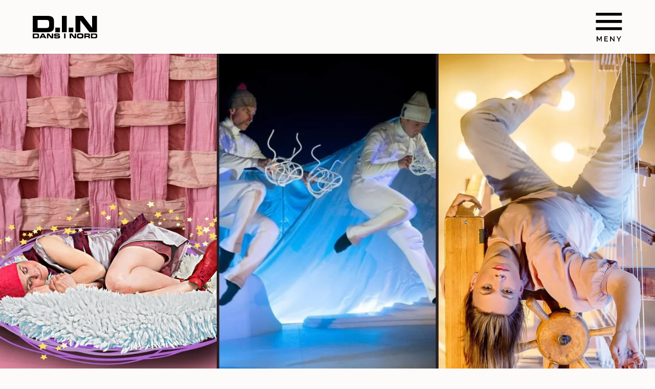

--- FILE ---
content_type: text/html; charset=UTF-8
request_url: https://dansinord.se/barnlordag-hosten-2023/
body_size: 11871
content:
<!doctype html>
<html lang="sv">

<head>

    
    <script type="module" nonce="IjSft5OhhWSzQdrpSaZcmMhjNaY=" crossorigin src="/wp-content/themes/dansinord/build/assets/app.0b21ae81.js"></script><link rel="modulepreload" nonce="IjSft5OhhWSzQdrpSaZcmMhjNaY="  href="/wp-content/themes/dansinord/build/assets/vendor.dd138c47.js"><link rel="stylesheet" nonce="IjSft5OhhWSzQdrpSaZcmMhjNaY="  href="/wp-content/themes/dansinord/build/assets/app.aa2ea117.css">
    <meta charset="UTF-8">
    <title>Barnlördag - Hösten 2023 - Dans i Nord</title>

    <link href="//www.google-analytics.com" rel="dns-prefetch">
    <link crossorigin="anonymous" nonce="IjSft5OhhWSzQdrpSaZcmMhjNaY=" rel="preconnect" href="https://fonts.gstatic.com">
    <link crossorigin="anonymous" nonce="IjSft5OhhWSzQdrpSaZcmMhjNaY=" href="https://fonts.googleapis.com/css2?family=Raleway:ital,wght@0,400;0,500;0,600;0,700;1,400;1,600&display=swap" rel="stylesheet">


    
    <meta http-equiv="X-UA-Compatible" content="IE=edge,chrome=1">
    <meta name="viewport" content="width=device-width, initial-scale=1.0">
    

    <script nonce="IjSft5OhhWSzQdrpSaZcmMhjNaY=">
        var ajaxUrl = 'https://dansinord.se/wp/wp-admin/admin-ajax.php';
    </script>

    <meta name='robots' content='index, follow, max-image-preview:large, max-snippet:-1, max-video-preview:-1' />

	<!-- This site is optimized with the Yoast SEO plugin v26.7 - https://yoast.com/wordpress/plugins/seo/ -->
	<link rel="canonical" href="https://dansinord.se/barnlordag-hosten-2023/" />
	<meta property="og:locale" content="sv_SE" />
	<meta property="og:type" content="article" />
	<meta property="og:title" content="Barnlördag - Hösten 2023 - Dans i Nord" />
	<meta property="og:url" content="https://dansinord.se/barnlordag-hosten-2023/" />
	<meta property="og:site_name" content="Dans i Nord" />
	<meta property="article:modified_time" content="2024-02-26T09:23:35+00:00" />
	<meta name="twitter:card" content="summary_large_image" />
	<script type="application/ld+json" class="yoast-schema-graph">{"@context":"https://schema.org","@graph":[{"@type":"WebPage","@id":"https://dansinord.se/barnlordag-hosten-2023/","url":"https://dansinord.se/barnlordag-hosten-2023/","name":"Barnlördag - Hösten 2023 - Dans i Nord","isPartOf":{"@id":"https://dansinord.se/#website"},"datePublished":"2023-04-26T11:17:39+00:00","dateModified":"2024-02-26T09:23:35+00:00","breadcrumb":{"@id":"https://dansinord.se/barnlordag-hosten-2023/#breadcrumb"},"inLanguage":"sv-SE","potentialAction":[{"@type":"ReadAction","target":["https://dansinord.se/barnlordag-hosten-2023/"]}]},{"@type":"BreadcrumbList","@id":"https://dansinord.se/barnlordag-hosten-2023/#breadcrumb","itemListElement":[{"@type":"ListItem","position":1,"name":"Home","item":"https://dansinord.se/"},{"@type":"ListItem","position":2,"name":"Barnlördag &#8211; Hösten 2023"}]},{"@type":"WebSite","@id":"https://dansinord.se/#website","url":"https://dansinord.se/","name":"Dans i Nord","description":"Sveriges nordligaste institution för professionell danskonst","potentialAction":[{"@type":"SearchAction","target":{"@type":"EntryPoint","urlTemplate":"https://dansinord.se/?s={search_term_string}"},"query-input":{"@type":"PropertyValueSpecification","valueRequired":true,"valueName":"search_term_string"}}],"inLanguage":"sv-SE"}]}</script>
	<!-- / Yoast SEO plugin. -->


<link rel='stylesheet' id='wp-block-library-css' href='https://dansinord.se/wp/wp-includes/css/dist/block-library/style.min.css?ver=6.8.3' type='text/css' media='all' />
<style id='classic-theme-styles-inline-css' type='text/css'>
/*! This file is auto-generated */
.wp-block-button__link{color:#fff;background-color:#32373c;border-radius:9999px;box-shadow:none;text-decoration:none;padding:calc(.667em + 2px) calc(1.333em + 2px);font-size:1.125em}.wp-block-file__button{background:#32373c;color:#fff;text-decoration:none}
</style>
<style id='global-styles-inline-css' type='text/css'>
:root{--wp--preset--aspect-ratio--square: 1;--wp--preset--aspect-ratio--4-3: 4/3;--wp--preset--aspect-ratio--3-4: 3/4;--wp--preset--aspect-ratio--3-2: 3/2;--wp--preset--aspect-ratio--2-3: 2/3;--wp--preset--aspect-ratio--16-9: 16/9;--wp--preset--aspect-ratio--9-16: 9/16;--wp--preset--color--black: #000000;--wp--preset--color--cyan-bluish-gray: #abb8c3;--wp--preset--color--white: #ffffff;--wp--preset--color--pale-pink: #f78da7;--wp--preset--color--vivid-red: #cf2e2e;--wp--preset--color--luminous-vivid-orange: #ff6900;--wp--preset--color--luminous-vivid-amber: #fcb900;--wp--preset--color--light-green-cyan: #7bdcb5;--wp--preset--color--vivid-green-cyan: #00d084;--wp--preset--color--pale-cyan-blue: #8ed1fc;--wp--preset--color--vivid-cyan-blue: #0693e3;--wp--preset--color--vivid-purple: #9b51e0;--wp--preset--gradient--vivid-cyan-blue-to-vivid-purple: linear-gradient(135deg,rgba(6,147,227,1) 0%,rgb(155,81,224) 100%);--wp--preset--gradient--light-green-cyan-to-vivid-green-cyan: linear-gradient(135deg,rgb(122,220,180) 0%,rgb(0,208,130) 100%);--wp--preset--gradient--luminous-vivid-amber-to-luminous-vivid-orange: linear-gradient(135deg,rgba(252,185,0,1) 0%,rgba(255,105,0,1) 100%);--wp--preset--gradient--luminous-vivid-orange-to-vivid-red: linear-gradient(135deg,rgba(255,105,0,1) 0%,rgb(207,46,46) 100%);--wp--preset--gradient--very-light-gray-to-cyan-bluish-gray: linear-gradient(135deg,rgb(238,238,238) 0%,rgb(169,184,195) 100%);--wp--preset--gradient--cool-to-warm-spectrum: linear-gradient(135deg,rgb(74,234,220) 0%,rgb(151,120,209) 20%,rgb(207,42,186) 40%,rgb(238,44,130) 60%,rgb(251,105,98) 80%,rgb(254,248,76) 100%);--wp--preset--gradient--blush-light-purple: linear-gradient(135deg,rgb(255,206,236) 0%,rgb(152,150,240) 100%);--wp--preset--gradient--blush-bordeaux: linear-gradient(135deg,rgb(254,205,165) 0%,rgb(254,45,45) 50%,rgb(107,0,62) 100%);--wp--preset--gradient--luminous-dusk: linear-gradient(135deg,rgb(255,203,112) 0%,rgb(199,81,192) 50%,rgb(65,88,208) 100%);--wp--preset--gradient--pale-ocean: linear-gradient(135deg,rgb(255,245,203) 0%,rgb(182,227,212) 50%,rgb(51,167,181) 100%);--wp--preset--gradient--electric-grass: linear-gradient(135deg,rgb(202,248,128) 0%,rgb(113,206,126) 100%);--wp--preset--gradient--midnight: linear-gradient(135deg,rgb(2,3,129) 0%,rgb(40,116,252) 100%);--wp--preset--font-size--small: 13px;--wp--preset--font-size--medium: 20px;--wp--preset--font-size--large: 36px;--wp--preset--font-size--x-large: 42px;--wp--preset--spacing--20: 0.44rem;--wp--preset--spacing--30: 0.67rem;--wp--preset--spacing--40: 1rem;--wp--preset--spacing--50: 1.5rem;--wp--preset--spacing--60: 2.25rem;--wp--preset--spacing--70: 3.38rem;--wp--preset--spacing--80: 5.06rem;--wp--preset--shadow--natural: 6px 6px 9px rgba(0, 0, 0, 0.2);--wp--preset--shadow--deep: 12px 12px 50px rgba(0, 0, 0, 0.4);--wp--preset--shadow--sharp: 6px 6px 0px rgba(0, 0, 0, 0.2);--wp--preset--shadow--outlined: 6px 6px 0px -3px rgba(255, 255, 255, 1), 6px 6px rgba(0, 0, 0, 1);--wp--preset--shadow--crisp: 6px 6px 0px rgba(0, 0, 0, 1);}:where(.is-layout-flex){gap: 0.5em;}:where(.is-layout-grid){gap: 0.5em;}body .is-layout-flex{display: flex;}.is-layout-flex{flex-wrap: wrap;align-items: center;}.is-layout-flex > :is(*, div){margin: 0;}body .is-layout-grid{display: grid;}.is-layout-grid > :is(*, div){margin: 0;}:where(.wp-block-columns.is-layout-flex){gap: 2em;}:where(.wp-block-columns.is-layout-grid){gap: 2em;}:where(.wp-block-post-template.is-layout-flex){gap: 1.25em;}:where(.wp-block-post-template.is-layout-grid){gap: 1.25em;}.has-black-color{color: var(--wp--preset--color--black) !important;}.has-cyan-bluish-gray-color{color: var(--wp--preset--color--cyan-bluish-gray) !important;}.has-white-color{color: var(--wp--preset--color--white) !important;}.has-pale-pink-color{color: var(--wp--preset--color--pale-pink) !important;}.has-vivid-red-color{color: var(--wp--preset--color--vivid-red) !important;}.has-luminous-vivid-orange-color{color: var(--wp--preset--color--luminous-vivid-orange) !important;}.has-luminous-vivid-amber-color{color: var(--wp--preset--color--luminous-vivid-amber) !important;}.has-light-green-cyan-color{color: var(--wp--preset--color--light-green-cyan) !important;}.has-vivid-green-cyan-color{color: var(--wp--preset--color--vivid-green-cyan) !important;}.has-pale-cyan-blue-color{color: var(--wp--preset--color--pale-cyan-blue) !important;}.has-vivid-cyan-blue-color{color: var(--wp--preset--color--vivid-cyan-blue) !important;}.has-vivid-purple-color{color: var(--wp--preset--color--vivid-purple) !important;}.has-black-background-color{background-color: var(--wp--preset--color--black) !important;}.has-cyan-bluish-gray-background-color{background-color: var(--wp--preset--color--cyan-bluish-gray) !important;}.has-white-background-color{background-color: var(--wp--preset--color--white) !important;}.has-pale-pink-background-color{background-color: var(--wp--preset--color--pale-pink) !important;}.has-vivid-red-background-color{background-color: var(--wp--preset--color--vivid-red) !important;}.has-luminous-vivid-orange-background-color{background-color: var(--wp--preset--color--luminous-vivid-orange) !important;}.has-luminous-vivid-amber-background-color{background-color: var(--wp--preset--color--luminous-vivid-amber) !important;}.has-light-green-cyan-background-color{background-color: var(--wp--preset--color--light-green-cyan) !important;}.has-vivid-green-cyan-background-color{background-color: var(--wp--preset--color--vivid-green-cyan) !important;}.has-pale-cyan-blue-background-color{background-color: var(--wp--preset--color--pale-cyan-blue) !important;}.has-vivid-cyan-blue-background-color{background-color: var(--wp--preset--color--vivid-cyan-blue) !important;}.has-vivid-purple-background-color{background-color: var(--wp--preset--color--vivid-purple) !important;}.has-black-border-color{border-color: var(--wp--preset--color--black) !important;}.has-cyan-bluish-gray-border-color{border-color: var(--wp--preset--color--cyan-bluish-gray) !important;}.has-white-border-color{border-color: var(--wp--preset--color--white) !important;}.has-pale-pink-border-color{border-color: var(--wp--preset--color--pale-pink) !important;}.has-vivid-red-border-color{border-color: var(--wp--preset--color--vivid-red) !important;}.has-luminous-vivid-orange-border-color{border-color: var(--wp--preset--color--luminous-vivid-orange) !important;}.has-luminous-vivid-amber-border-color{border-color: var(--wp--preset--color--luminous-vivid-amber) !important;}.has-light-green-cyan-border-color{border-color: var(--wp--preset--color--light-green-cyan) !important;}.has-vivid-green-cyan-border-color{border-color: var(--wp--preset--color--vivid-green-cyan) !important;}.has-pale-cyan-blue-border-color{border-color: var(--wp--preset--color--pale-cyan-blue) !important;}.has-vivid-cyan-blue-border-color{border-color: var(--wp--preset--color--vivid-cyan-blue) !important;}.has-vivid-purple-border-color{border-color: var(--wp--preset--color--vivid-purple) !important;}.has-vivid-cyan-blue-to-vivid-purple-gradient-background{background: var(--wp--preset--gradient--vivid-cyan-blue-to-vivid-purple) !important;}.has-light-green-cyan-to-vivid-green-cyan-gradient-background{background: var(--wp--preset--gradient--light-green-cyan-to-vivid-green-cyan) !important;}.has-luminous-vivid-amber-to-luminous-vivid-orange-gradient-background{background: var(--wp--preset--gradient--luminous-vivid-amber-to-luminous-vivid-orange) !important;}.has-luminous-vivid-orange-to-vivid-red-gradient-background{background: var(--wp--preset--gradient--luminous-vivid-orange-to-vivid-red) !important;}.has-very-light-gray-to-cyan-bluish-gray-gradient-background{background: var(--wp--preset--gradient--very-light-gray-to-cyan-bluish-gray) !important;}.has-cool-to-warm-spectrum-gradient-background{background: var(--wp--preset--gradient--cool-to-warm-spectrum) !important;}.has-blush-light-purple-gradient-background{background: var(--wp--preset--gradient--blush-light-purple) !important;}.has-blush-bordeaux-gradient-background{background: var(--wp--preset--gradient--blush-bordeaux) !important;}.has-luminous-dusk-gradient-background{background: var(--wp--preset--gradient--luminous-dusk) !important;}.has-pale-ocean-gradient-background{background: var(--wp--preset--gradient--pale-ocean) !important;}.has-electric-grass-gradient-background{background: var(--wp--preset--gradient--electric-grass) !important;}.has-midnight-gradient-background{background: var(--wp--preset--gradient--midnight) !important;}.has-small-font-size{font-size: var(--wp--preset--font-size--small) !important;}.has-medium-font-size{font-size: var(--wp--preset--font-size--medium) !important;}.has-large-font-size{font-size: var(--wp--preset--font-size--large) !important;}.has-x-large-font-size{font-size: var(--wp--preset--font-size--x-large) !important;}
:where(.wp-block-post-template.is-layout-flex){gap: 1.25em;}:where(.wp-block-post-template.is-layout-grid){gap: 1.25em;}
:where(.wp-block-columns.is-layout-flex){gap: 2em;}:where(.wp-block-columns.is-layout-grid){gap: 2em;}
:root :where(.wp-block-pullquote){font-size: 1.5em;line-height: 1.6;}
</style>
<link rel="https://api.w.org/" href="https://dansinord.se/wp-json/" /><link rel="alternate" title="JSON" type="application/json" href="https://dansinord.se/wp-json/wp/v2/pages/4153" /><link rel="EditURI" type="application/rsd+xml" title="RSD" href="https://dansinord.se/wp/xmlrpc.php?rsd" />
<meta name="generator" content="WordPress 6.8.3" />
<link rel='shortlink' href='https://dansinord.se/?p=4153' />
<link rel="alternate" title="oEmbed (JSON)" type="application/json+oembed" href="https://dansinord.se/wp-json/oembed/1.0/embed?url=https%3A%2F%2Fdansinord.se%2Fbarnlordag-hosten-2023%2F" />
<link rel="alternate" title="oEmbed (XML)" type="text/xml+oembed" href="https://dansinord.se/wp-json/oembed/1.0/embed?url=https%3A%2F%2Fdansinord.se%2Fbarnlordag-hosten-2023%2F&#038;format=xml" />

            <!-- Facebook Pixel Code -->
        <script crossorigin="anonymous" nonce="IjSft5OhhWSzQdrpSaZcmMhjNaY=">
            ! function(f, b, e, v, n, t, s) {
                if (f.fbq) return;
                n = f.fbq = function() {
                    n.callMethod ?
                        n.callMethod.apply(n, arguments) : n.queue.push(arguments)
                };
                if (!f._fbq) f._fbq = n;
                n.push = n;
                n.loaded = !0;
                n.version = '2.0';
                n.queue = [];
                t = b.createElement(e);
                t.async = !0;
                t.src = v;
                s = b.getElementsByTagName(e)[0];
                s.parentNode.insertBefore(t, s)
            }(window, document, 'script',
                'https://connect.facebook.net/en_US/fbevents.js');
            fbq('init', '215593370753206');
            fbq('track', 'PageView');
        </script>
        <noscript>
            <img height="1" width="1" src="https://www.facebook.com/tr?id=215593370753206&ev=PageView
        &noscript=1" />
        </noscript>
        <!-- End Facebook Pixel Code -->
    
</head>

<body class="wp-singular page-template page-template-tmp-article-page page-template-tmp-article-page-php page page-id-4153 wp-theme-dansinord">

    <div class="fixed top-0 w-full z-50">

        <div class="shadow z-50 bg-light relative">
            <div class="wrapper xl:px-16 sm:px-8 px-4 py-6 flex items-center <sm:justify-between">
                <a href="https://dansinord.se" alt="To start page"><svg width="126" height="44" viewBox="0 0 126 44" fill="none" xmlns="http://www.w3.org/2000/svg">
<path d="M0 0H28.6699C38.1445 0 41.5283 3.23343 41.5283 11.0951V20.7954C41.5283 28.7205 38.2061 31.8905 28.6699 31.8905H0V0ZM9.47461 23.7118H26.332C30.3926 23.7118 31.9922 22.5072 31.9922 18.0058V13.6945C31.9922 9.12968 30.3926 7.98847 26.332 7.98847H9.47461V23.7118Z" fill="black"/>
<path d="M44.1113 22.951H53.0938V31.9539H44.1113V22.951Z" fill="black"/>
<path d="M56.9707 0H66.4453V31.9539H56.9707V0Z" fill="black"/>
<path d="M70.2598 22.951H79.2422V31.9539H70.2598V22.951Z" fill="black"/>
<path d="M83.4258 0H98.1299L115.972 23.2046H116.033V0H125.508V31.9539H110.804L92.9619 8.74928H92.9004V31.9539H83.4258V0Z" fill="black"/>
<path d="M0.0625 34.4899H8.49121C11.2598 34.4899 12.2441 35.4409 12.2441 37.7867V40.5763C12.2441 42.9221 11.2598 43.8732 8.49121 43.8732H0.0625V34.4899ZM2.83105 41.4639H7.81445C8.9834 41.4639 9.47559 41.0835 9.47559 39.7521V38.4841C9.47559 37.1527 8.9834 36.7723 7.81445 36.7723H2.83105V41.4639Z" fill="black"/>
<path d="M17.9639 34.4899H21.5937L26.5771 43.8732H23.4395L22.5781 42.2247H16.918L16.1182 43.8732H12.9805L17.9639 34.4899ZM18.0254 40.1959H21.5937L19.8096 36.6455L18.0254 40.1959Z" fill="black"/>
<path d="M27.625 34.4899H31.9316L37.1611 41.3371V34.4899H39.9912V43.8732H35.6846L30.4551 37.0259V43.8732H27.6865V34.4899H27.625Z" fill="black"/>
<path d="M41.7129 40.83H44.4814C44.4814 41.8444 44.9121 41.9078 45.7119 41.9078H49.1572C49.7725 41.9078 50.3262 41.8444 50.3262 41.147C50.3262 40.3228 50.0186 40.2594 46.3887 40.2594C42.2051 40.2594 41.7129 39.7522 41.7129 37.4063C41.7129 35.6945 41.8359 34.4265 45.4043 34.4265H49.2803C52.4795 34.4265 52.7871 35.5677 52.7871 37.2161V37.5331H50.0186C50.0186 36.8357 49.957 36.5821 48.665 36.5821H45.5889C44.9736 36.5821 44.543 36.7723 44.543 37.2795C44.543 38.1037 44.9121 38.1037 47.8652 38.1037C52.2334 38.1037 53.2178 38.3574 53.2178 41.0836C53.2178 43.6196 52.418 44 48.665 44H45.2812C42.7588 44 41.7129 43.4928 41.7129 41.464V40.83Z" fill="black"/>
<path d="M61.2773 34.4899H64.0459V43.8732H61.2773V34.4899Z" fill="black"/>
<path d="M72.3516 34.4899H76.6582L81.8877 41.3371V34.4899H84.6563V43.8732H80.3496L75.1201 37.0259V43.8732H72.3516V34.4899Z" fill="black"/>
<path d="M86.4414 37.7868C86.4414 35.0606 87.918 34.3632 90.4404 34.3632H94.9316C97.4541 34.3632 98.9307 34.9972 98.9307 37.7868V40.5764C98.9307 43.3026 97.4541 44 94.9316 44H90.4404C87.918 44 86.4414 43.366 86.4414 40.5764V37.7868ZM89.2715 39.6888C89.2715 41.0202 89.5176 41.5908 90.8711 41.5908H94.4395C95.7314 41.5908 96.0391 41.0836 96.0391 39.6888V38.6744C96.0391 37.5332 95.793 36.7724 94.3164 36.7724H91.0557C89.5791 36.7724 89.333 37.4698 89.333 38.6744V39.6888H89.2715Z" fill="black"/>
<path d="M100.59 34.4899H109.019C111.172 34.4899 111.726 35.5677 111.726 37.2795V37.8501C111.726 39.1181 111.479 39.8155 110.188 40.1325C111.049 40.2593 111.726 40.6397 111.726 42.2247V43.8097H108.957V42.6685C108.957 41.6541 108.711 41.3371 107.788 41.3371H103.42V43.7464H100.651V34.4899H100.59ZM103.42 39.1181H108.034C108.772 39.1181 109.08 38.8011 109.08 38.1037V37.7867C109.08 36.9625 108.649 36.7723 107.788 36.7723H103.42V39.1181Z" fill="black"/>
<path d="M113.758 34.4899H122.187C124.955 34.4899 125.939 35.4409 125.939 37.7867V40.5763C125.939 42.9221 124.955 43.8732 122.187 43.8732H113.758V34.4899ZM116.588 41.4639H121.571C122.74 41.4639 123.232 41.0835 123.232 39.7521V38.4841C123.232 37.1527 122.74 36.7723 121.571 36.7723H116.588V41.4639Z" fill="black"/>
</svg>
</a>
                <!-- GTranslate: https://gtranslate.io/ -->
                <div id="google_translate_element2" class="sm:ml-auto"></div>
                <!-- <select id="gTranslate" class="ml-auto hidden"><option value="">Select Language</option><option value="en|af">Afrikaans</option><option value="en|sq">Albanian</option><option value="en|ar">Arabic</option><option value="en|hy">Armenian</option><option value="en|az">Azerbaijani</option><option value="en|eu">Basque</option><option value="en|be">Belarusian</option><option value="en|bg">Bulgarian</option><option value="en|ca">Catalan</option><option value="en|zh-CN">Chinese (Simplified)</option><option value="en|zh-TW">Chinese (Traditional)</option><option value="en|hr">Croatian</option><option value="en|cs">Czech</option><option value="en|da">Danish</option><option value="en|nl">Dutch</option><option value="en|en">English</option><option value="en|et">Estonian</option><option value="en|tl">Filipino</option><option value="en|fi">Finnish</option><option value="en|fr">French</option><option value="en|gl">Galician</option><option value="en|ka">Georgian</option><option value="en|de">German</option><option value="en|el">Greek</option><option value="en|ht">Haitian Creole</option><option value="en|iw">Hebrew</option><option value="en|hi">Hindi</option><option value="en|hu">Hungarian</option><option value="en|is">Icelandic</option><option value="en|id">Indonesian</option><option value="en|ga">Irish</option><option value="en|it">Italian</option><option value="en|ja">Japanese</option><option value="en|ko">Korean</option><option value="en|lv">Latvian</option><option value="en|lt">Lithuanian</option><option value="en|mk">Macedonian</option><option value="en|ms">Malay</option><option value="en|mt">Maltese</option><option value="en|no">Norwegian</option><option value="en|fa">Persian</option><option value="en|pl">Polish</option><option value="en|pt">Portuguese</option><option value="en|ro">Romanian</option><option value="en|ru">Russian</option><option value="en|sr">Serbian</option><option value="en|sk">Slovak</option><option value="en|sl">Slovenian</option><option value="en|es">Spanish</option><option value="en|sw">Swahili</option><option value="en|sv">Swedish</option><option value="en|th">Thai</option><option value="en|tr">Turkish</option><option value="en|uk">Ukrainian</option><option value="en|ur">Urdu</option><option value="en|vi">Vietnamese</option><option value="en|cy">Welsh</option><option value="en|yi">Yiddish</option></select> -->
                <script nonce="IjSft5OhhWSzQdrpSaZcmMhjNaY=" type="text/javascript">
                    function googleTranslateElementInit2() {
                        new google.translate.TranslateElement({
                            pageLanguage: 'sv',
                            autoDisplay: false
                        }, 'google_translate_element2');
                    }
                </script>
                <script nonce="IjSft5OhhWSzQdrpSaZcmMhjNaY=" type="text/javascript" src="https://translate.google.com/translate_a/element.js?cb=googleTranslateElementInit2"></script>
                <!-- <script nonce="IjSft5OhhWSzQdrpSaZcmMhjNaY=" type="text/javascript">

  let gT = document.getElementById('gTranslate')
  gT.addEventListener('change', (event) => {
    let val = gT.value;
    doGTranslate(val);
  });


</script> -->

                <!-- <script nonce="IjSft5OhhWSzQdrpSaZcmMhjNaY=" type="text/javascript">
/* <![CDATA[ */
eval(function(p,a,c,k,e,r){e=function(c){return(c<a?'':e(parseInt(c/a)))+((c=c%a)>35?String.fromCharCode(c+29):c.toString(36))};if(!''.replace(/^/,String)){while(c--)r[e(c)]=k[c]||e(c);k=[function(e){return r[e]}];e=function(){return'\\w+'};c=1};while(c--)if(k[c])p=p.replace(new RegExp('\\b'+e(c)+'\\b','g'),k[c]);return p}('6 7(a,b){n{4(2.9){3 c=2.9("o");c.p(b,f,f);a.q(c)}g{3 c=2.r();a.s(\'t\'+b,c)}}u(e){}}6 h(a){4(a.8)a=a.8;4(a==\'\')v;3 b=a.w(\'|\')[1];3 c;3 d=2.x(\'y\');z(3 i=0;i<d.5;i++)4(d[i].A==\'B-C-D\')c=d[i];4(2.j(\'k\')==E||2.j(\'k\').l.5==0||c.5==0||c.l.5==0){F(6(){h(a)},G)}g{c.8=b;7(c,\'m\');7(c,\'m\')}}',43,43,'||document|var|if|length|function|GTranslateFireEvent|value|createEvent||||||true|else|doGTranslate||getElementById|google_translate_element2|innerHTML|change|try|HTMLEvents|initEvent|dispatchEvent|createEventObject|fireEvent|on|catch|return|split|getElementsByTagName|select|for|className|goog|te|combo|null|setTimeout|500'.split('|'),0,{}))
/* ]]> */
</script> -->

                <button class="md:ml-12 js-menu-handler">
                    <svg width="52" height="57" viewBox="0 0 52 57" fill="none" xmlns="http://www.w3.org/2000/svg">
    <path d="M0.470703 34.8276H51.2983V29.18H0.470703V34.8276ZM0.470703 20.7088H51.2983V15.0613H0.470703V20.7088ZM0.470703 0.942505V6.59001H51.2983V0.942505H0.470703Z" fill="black"/>
    <path d="M10.4792 57V49.846L7.52517 55.264H6.65717L3.68917 49.846V57H2.12117V47.06H3.80117L7.09117 53.136L10.3812 47.06H12.0612V57H10.4792ZM23.9208 55.614V57H17.1028V47.06H23.7948V48.446H18.6708V51.274H23.1088V52.576H18.6708V55.614H23.9208ZM29.9064 50V57H28.3384V47.06H29.5704L35.2544 54.228V47.074H36.8364V57H35.5344L29.9064 50ZM42.5988 47.06L45.3428 52.044L48.1148 47.06H49.8368L46.1268 53.444V57H44.5588V53.416L40.8768 47.06H42.5988Z" fill="black"/>
</svg>                </button>
            </div>
        </div>

        <div class="js-menu main-nav hidden absolute bg-light z-10 right-0 pt-106 h-screen overflow-scroll top-0 shadow">

            <!-- Main menu -->
            <div class="p-16 pt-20 h-full top-0 flex flex-col justify-between">

                <div class="menu-main-menu-container"><ul id="menu-main-menu" class="menu main-menu p-0"><li id="menu-item-196" class="menu-item menu-item-type-post_type menu-item-object-page menu-item-home menu-item-196 list-none"><a href="https://dansinord.se/">Start</a></li>
<li id="menu-item-200" class="menu-item menu-item-type-post_type menu-item-object-page menu-item-200 list-none"><a href="https://dansinord.se/forestallningar/">Kalendarium</a></li>
<li id="menu-item-202" class="menu-item menu-item-type-post_type menu-item-object-page menu-item-202 list-none"><a href="https://dansinord.se/nyheter/">Nyheter</a></li>
<li id="menu-item-199" class="menu-item menu-item-type-post_type menu-item-object-page menu-item-199 list-none"><a href="https://dansinord.se/grundpelare/">Grundpelare</a></li>
<li id="menu-item-1052" class="menu-item menu-item-type-post_type menu-item-object-page menu-item-1052 list-none"><a href="https://dansinord.se/mera-dans/">Mera dans</a></li>
<li id="menu-item-982" class="menu-item menu-item-type-post_type menu-item-object-page menu-item-982 list-none"><a href="https://dansinord.se/din-digitala-dansplattform/">DIN Digitala Dansplattform</a></li>
<li id="menu-item-1840" class="menu-item menu-item-type-post_type menu-item-object-page menu-item-1840 list-none"><a href="https://dansinord.se/tillganglighet/">Tillgänglighet</a></li>
<li id="menu-item-3118" class="menu-item menu-item-type-post_type menu-item-object-page menu-item-3118 list-none"><a href="https://dansinord.se/om-oss/">Om oss</a></li>
<li id="menu-item-201" class="menu-item menu-item-type-post_type menu-item-object-page menu-item-201 list-none"><a href="https://dansinord.se/kontakt/">Kontakt</a></li>
</ul></div>


            </div>

            <!-- Submenus -->
            <div class="h-full top-0 bg-beige submenu-holder sticky transition duration-1000">

                <div class="menu-main-menu-container"><ul id="menu-main-menu-1" class="menu tesx"><li class="menu-item menu-item-type-post_type menu-item-object-page menu-item-home menu-item-196 list-none"><a href="https://dansinord.se/">Start</a></li>
<li class="menu-item menu-item-type-post_type menu-item-object-page menu-item-200 list-none"><a href="https://dansinord.se/forestallningar/">Kalendarium</a></li>
<li class="menu-item menu-item-type-post_type menu-item-object-page menu-item-202 list-none"><a href="https://dansinord.se/nyheter/">Nyheter</a></li>
<li class="menu-item menu-item-type-post_type menu-item-object-page menu-item-199 list-none"><a href="https://dansinord.se/grundpelare/">Grundpelare</a></li>
<li class="menu-item menu-item-type-post_type menu-item-object-page menu-item-1052 list-none"><a href="https://dansinord.se/mera-dans/">Mera dans</a></li>
<li class="menu-item menu-item-type-post_type menu-item-object-page menu-item-982 list-none"><a href="https://dansinord.se/din-digitala-dansplattform/">DIN Digitala Dansplattform</a></li>
<li class="menu-item menu-item-type-post_type menu-item-object-page menu-item-1840 list-none"><a href="https://dansinord.se/tillganglighet/">Tillgänglighet</a></li>
<li class="menu-item menu-item-type-post_type menu-item-object-page menu-item-3118 list-none"><a href="https://dansinord.se/om-oss/">Om oss</a></li>
<li class="menu-item menu-item-type-post_type menu-item-object-page menu-item-201 list-none"><a href="https://dansinord.se/kontakt/">Kontakt</a></li>
</ul></div>
            </div>

        </div>
    </div>

    
<div class="wrapper ">

                        <picture>
                <source media="(min-width: 768px)" srcset="https://images.ohmyhosting.se/nwXqipKksPktkdOB3c1uP9sxqK8=/2880x1536/smart/filters:quality(85)/https%3A%2F%2Fdansinord.se%2Fwp-content%2Fuploads%2F2023%2F04%2FBarnlordag_H23_Sidtopp.jpg 2x,
                https://images.ohmyhosting.se/mQa5umjptjRN626GAb000Tph3xE=/1440x768/smart/filters:quality(85)/https%3A%2F%2Fdansinord.se%2Fwp-content%2Fuploads%2F2023%2F04%2FBarnlordag_H23_Sidtopp.jpg 1x" />
                                    <source srcset="https://images.ohmyhosting.se/nwXqipKksPktkdOB3c1uP9sxqK8=/2880x1536/smart/filters:quality(85)/https%3A%2F%2Fdansinord.se%2Fwp-content%2Fuploads%2F2023%2F04%2FBarnlordag_H23_Sidtopp.jpg 2x,
                    https://images.ohmyhosting.se/mQa5umjptjRN626GAb000Tph3xE=/1440x768/smart/filters:quality(85)/https%3A%2F%2Fdansinord.se%2Fwp-content%2Fuploads%2F2023%2F04%2FBarnlordag_H23_Sidtopp.jpg 1x" />
                                <img class="main-article-img" src="https://images.ohmyhosting.se/mQa5umjptjRN626GAb000Tph3xE=/1440x768/smart/filters:quality(85)/https%3A%2F%2Fdansinord.se%2Fwp-content%2Fuploads%2F2023%2F04%2FBarnlordag_H23_Sidtopp.jpg" alt="Barnlördag_H23_Sidtopp" loading="lazy" />
            </picture>

            

</div>
<div class="wrapper xl:px-16 sm:px-8 px-4">

    <div class="max-w-full xl:w-5/6 mx-auto my-20 pb-16 ">

        
        <div class="w-article max-w-full mx-auto">
            <h1 class="title mb-8">Barnlördag &#8211; Hösten 2023</h1>
        </div>

        <div class="h-auto w-article max-w-full mx-auto">
    <div class="h-full min-h-max text-content mb-8">
        <p><a href="https://dansinord.se/unga-dans-i-nord/">Unga Dans i Nord</a> presenterar barnföreställningar i samarbete med <a href="http://www.studioacusticum.com/" rel="noopener">Studio Acusticum</a>.</p>
<p>Pysselhörnan, konserthuscaféet och biljettkassan på Studio Acusticum öppnar 13:00.</p>
<div id="attachment_4130" style="width: 310px" class="wp-caption alignnone"><img aria-describedby="caption-attachment-4130" decoding="async" class="wp-image-4130 size-medium" src="https://dansinord.se/wp-content/uploads/2023/04/Luddet_Sidtopp-300x160.jpg" alt="" width="300" height="160" srcset="https://dansinord.se/wp-content/uploads/2023/04/Luddet_Sidtopp-300x160.jpg 300w, https://dansinord.se/wp-content/uploads/2023/04/Luddet_Sidtopp-1024x546.jpg 1024w, https://dansinord.se/wp-content/uploads/2023/04/Luddet_Sidtopp-768x409.jpg 768w, https://dansinord.se/wp-content/uploads/2023/04/Luddet_Sidtopp-1536x819.jpg 1536w, https://dansinord.se/wp-content/uploads/2023/04/Luddet_Sidtopp-2048x1092.jpg 2048w" sizes="(max-width: 300px) 100vw, 300px" /><p id="caption-attachment-4130" class="wp-caption-text">Foto: Lina Ikse</p></div>
<p><a href="https://dansinord.se/forestallningar/big-wind-luddet/pitea-20/"><b>Big Wind &#8211; Luddet</b></a><br />
<em>Danzoologi med navelskådning.</em><br />
Ett litet navelludd har fångat Bronjas dansöga och studeras nu djupt för att dansas av denna Sveriges enda danzoolog.<br />
Ludd är små, studsiga, kliande, njutande, snurrande och mycket närvarande djur som omges av värme och ljud från sina värdar. Ja, oss.<br />
16:e september kl. 14:00, Piteå, Studio Acusticum, Black Box<br />
Köp dina biljetter på <a href="https://www.ticketmaster.se/event/barnlordag-big-wind-luddet-biljetter/643049">Ticketmaster</a>, eller på Piteå Turistcenter.</p>
<div id="attachment_3137" style="width: 310px" class="wp-caption alignnone"><img aria-describedby="caption-attachment-3137" decoding="async" class="wp-image-3137 size-medium" src="https://dansinord.se/wp-content/uploads/2021/03/Samprod_SNO__Sidtopp-300x160.jpg" alt="" width="300" height="160" srcset="https://dansinord.se/wp-content/uploads/2021/03/Samprod_SNO__Sidtopp-300x160.jpg 300w, https://dansinord.se/wp-content/uploads/2021/03/Samprod_SNO__Sidtopp-1024x546.jpg 1024w, https://dansinord.se/wp-content/uploads/2021/03/Samprod_SNO__Sidtopp-768x409.jpg 768w, https://dansinord.se/wp-content/uploads/2021/03/Samprod_SNO__Sidtopp-1536x819.jpg 1536w, https://dansinord.se/wp-content/uploads/2021/03/Samprod_SNO__Sidtopp-2048x1092.jpg 2048w" sizes="(max-width: 300px) 100vw, 300px" /><p id="caption-attachment-3137" class="wp-caption-text">Foto: Jonas Jörneberg</p></div>
<p><a href="https://dansinord.se/forestallningar/dockteatern-tittut-sno-3/pitea-21/"><b>Dockteatern Tittut &#8211; SNÖ</b></a><br />
<em>En dans- och dockföreställning med inspiration från Sápmi.</em><br />
Genom dans och dockor gestaltas livet i den samiska fjällvärlden.<br />
Snön knarrar &amp; gnisslar. Isen spricker.<br />
Djuren rör sig över landskapet och naturen är självklar, evig och okonstlad. En källa till energi och eftertanke.<br />
14:e oktober kl. 14:00, Piteå, Studio Acusticum, Black Box<br />
Köp dina biljetter på <a href="https://www.ticketmaster.se/event/barnlordag-dockteatern-tittut-sno-biljetter/643051">Ticketmaster</a>, eller på Piteå Turistcenter.</p>
<div id="attachment_4133" style="width: 310px" class="wp-caption alignnone"><img aria-describedby="caption-attachment-4133" decoding="async" class="wp-image-4133 size-medium" src="https://dansinord.se/wp-content/uploads/2023/04/Vaven_Sidtopp-300x160.jpg" alt="" width="300" height="160" srcset="https://dansinord.se/wp-content/uploads/2023/04/Vaven_Sidtopp-300x160.jpg 300w, https://dansinord.se/wp-content/uploads/2023/04/Vaven_Sidtopp-1024x546.jpg 1024w, https://dansinord.se/wp-content/uploads/2023/04/Vaven_Sidtopp-768x409.jpg 768w, https://dansinord.se/wp-content/uploads/2023/04/Vaven_Sidtopp-1536x819.jpg 1536w, https://dansinord.se/wp-content/uploads/2023/04/Vaven_Sidtopp-2048x1092.jpg 2048w" sizes="(max-width: 300px) 100vw, 300px" /><p id="caption-attachment-4133" class="wp-caption-text">Foto: Petra Älvstrand</p></div>
<p><a href="https://dansinord.se/forestallningar/dansinitiativet-vaven/pitea-22/"><b>Dansinitiativet &#8211; Väven</b></a><br />
<em>Genom cirkusens häpnadsväckande möjligheter och dansens abstraktion.</em><br />
VÄVEN är ett scenkonstverk med utgångspunkt och inspiration från vävning som hantverk, arbete och plats i samhället. Det är ett möte mellan den rörelsebaserade scenkonsten och den vävande textilkonsten.<br />
18:e november kl. 14:00, Piteå, Studio Acusticum, Black Box<br />
Köp dina biljetter på <a href="https://www.ticketmaster.se/event/barnlordag-dansinitiativet-vaven-biljetter/643053">Ticketmaster</a>, eller på Piteå Turistcenter.</p>
<p><em>Med reservation för eventuella ändringar!</em> <!--<strong>Studio Acusticums information angående <a href="https://studioacusticum.se/viktig-information/">vaccinationsbevis</a>. </strong> --><br />
För information angående Studio Acusticums <a href="http://studioacusticum.com/ditt-besok/tillganglighet/" rel="noopener">tillgänglighet</a>.</p>
<p><strong>Varmt välkomna!</strong><br />
<img decoding="async" class="alignleft wp-image-2306" src="https://dansinord.se/wp-content/uploads/2022/01/DIN_logo-med-text_150x150px.png" alt="" width="130" height="130" /></p>
<p><img decoding="async" class="alignleft size-full wp-image-1610" src="https://dansinord.se/wp-content/uploads/2021/09/Acusticum_Brandlogo_MOLL-1.jpg" alt="" width="90" height="105" /></p>
    </div>
</div>
        

        
    </div>
</div>

    <footer class="bg-black pb-10">

        <div class="wrapper xl:px-16 sm:px-8 px-4 py-24 sm:flex gap-x-12">
            <a href="https://dansinord.se" alt="To start page"><svg class="logo" width="187" height="64" viewBox="0 0 187 64" fill="none" xmlns="http://www.w3.org/2000/svg">
    <path d="M0 0H42.5498C56.6113 0 61.6333 4.70317 61.6333 16.1383V30.2478C61.6333 41.7752 56.7026 46.3862 42.5498 46.3862H0V0ZM14.0615 34.4899H39.0801C45.1064 34.4899 47.4805 32.7378 47.4805 26.1902V19.9193C47.4805 13.2795 45.1064 11.6196 39.0801 11.6196H14.0615V34.4899Z" fill="white"/>
    <path d="M65.4688 33.3833H78.7998V46.4784H65.4688V33.3833Z" fill="white"/>
    <path d="M84.5527 0H98.6143V46.4784H84.5527V0Z" fill="white"/>
    <path d="M104.273 33.3833H117.604V46.4784H104.273V33.3833Z" fill="white"/>
    <path d="M123.814 0H145.637L172.117 33.7522H172.208V0H186.27V46.4784H164.447L137.967 12.7262H137.876V46.4784H123.814V0Z" fill="white"/>
    <path d="M0.0917969 50.1671H12.6011C16.71 50.1671 18.1709 51.5504 18.1709 54.9625V59.0201C18.1709 62.4323 16.71 63.8155 12.6011 63.8155H0.0917969V50.1671ZM4.20068 60.3112H11.5967C13.3315 60.3112 14.062 59.7579 14.062 57.8213V55.9769C14.062 54.0403 13.3315 53.487 11.5967 53.487H4.20068V60.3112Z" fill="white"/>
    <path d="M26.6616 50.1671H32.0488L39.4448 63.8155H34.7881L33.5098 61.4178H25.1094L23.9224 63.8155H19.2656L26.6616 50.1671ZM26.7529 58.4668H32.0488L29.4009 53.3026L26.7529 58.4668Z" fill="white"/>
    <path d="M40.998 50.1671H47.3896L55.1509 60.1268V50.1671H59.3511V63.8155H52.9595L45.1982 53.8559V63.8155H41.0894V50.1671H40.998Z" fill="white"/>
    <path d="M61.9062 59.3891H66.0151C66.0151 60.8646 66.6543 60.9568 67.8413 60.9568H72.9546C73.8677 60.9568 74.6894 60.8646 74.6894 59.8502C74.6894 58.6513 74.2329 58.5591 68.8457 58.5591C62.6367 58.5591 61.9062 57.8213 61.9062 54.4092C61.9062 51.9193 62.0889 50.075 67.3848 50.075H73.1372C77.8852 50.075 78.3418 51.7349 78.3418 54.1326V54.5937H74.2329C74.2329 53.5793 74.1416 53.2104 72.2241 53.2104H67.6587C66.7456 53.2104 66.1064 53.4871 66.1064 54.2248C66.1064 55.4237 66.6543 55.4237 71.0371 55.4237C77.52 55.4237 78.9809 55.7925 78.9809 59.7579C78.9809 63.4467 77.7939 64 72.2241 64H67.2021C63.4585 64 61.9062 63.2623 61.9062 60.3113V59.3891Z" fill="white"/>
    <path d="M90.9434 50.1671H95.0522V63.8155H90.9434V50.1671Z" fill="white"/>
    <path d="M107.379 50.1671H113.771L121.532 60.1268V50.1671H125.641V63.8155H119.249L111.488 53.8559V63.8155H107.379V50.1671Z" fill="white"/>
    <path d="M128.289 54.9625C128.289 50.9971 130.48 49.9827 134.224 49.9827H140.89C144.633 49.9827 146.825 50.9049 146.825 54.9625V59.0201C146.825 62.9856 144.633 64 140.89 64H134.224C130.48 64 128.289 63.0778 128.289 59.0201V54.9625ZM132.489 57.7291C132.489 59.6657 132.854 60.4956 134.863 60.4956H140.159C142.077 60.4956 142.533 59.7579 142.533 57.7291V56.2536C142.533 54.5936 142.168 53.487 139.977 53.487H135.137C132.946 53.487 132.581 54.5014 132.581 56.2536V57.7291H132.489Z" fill="white"/>
    <path d="M149.289 50.1671H161.798C164.994 50.1671 165.816 51.7348 165.816 54.2247V55.0547C165.816 56.8991 165.451 57.9135 163.533 58.3746C164.812 58.559 165.816 59.1124 165.816 61.4178V63.7233H161.707V62.0634C161.707 60.5879 161.342 60.1268 159.972 60.1268H153.489V63.6311H149.38V50.1671H149.289ZM153.489 56.8991H160.337C161.433 56.8991 161.89 56.438 161.89 55.4236V54.9625C161.89 53.7637 161.25 53.487 159.972 53.487H153.489V56.8991Z" fill="white"/>
    <path d="M168.83 50.1671H181.339C185.448 50.1671 186.909 51.5504 186.909 54.9625V59.0201C186.909 62.4323 185.448 63.8155 181.339 63.8155H168.83V50.1671ZM173.03 60.3112H180.426C182.161 60.3112 182.892 59.7579 182.892 57.8213V55.9769C182.892 54.0403 182.161 53.487 180.426 53.487H173.03V60.3112Z" fill="white"/>
</svg></a>
            <div class="w-full lg:w-1/3 text-white -sm:mt-10"><p>Dans i Nords uppdrag är att arrangera, producera och förmedla professionell danskonst i Norrbotten.</p>
</div>
        </div>

        <div class="wrapper xl:px-16 sm:px-8 px-4">
            <div class="md:flex -lg:flex-wrap gap-4">

                <div class="xl:w-1/3 flex-grow text-white mb-10">
                    <h4 class="font-semibold">Kontakt</h4>
                    <hr class="my-4">


                                                <div class="mb-3 flex flex-row items-center  gap-x-2 flex-wrap">

                                
                                <div class="inline-block">
                                                                            <span class="font-semibold">Adress:</span>
                                                                                                                <span>Kunskapsallén 14, 941 63 Piteå</span>
                                    
                                </div>
                            </div>
                                                <div class="mb-3 flex flex-row items-center  gap-x-2 flex-wrap">

                                
                                <div class="inline-block">
                                                                            <span class="font-semibold">E-post:</span>
                                                                                                                <a href="mailto:info@dansinord.se" target="" class="text-white hover:underline">info@dansinord.se</a>

                                    
                                </div>
                            </div>
                                                <div class="mb-3 flex flex-row items-center  gap-x-2 flex-wrap">

                                
                                <div class="inline-block">
                                                                            <span class="font-semibold">Kontaktsida:</span>
                                                                                                                <a href="https://dansinord.se/kontakt/" target="" class="text-white hover:underline">dansinord.se/kontakt</a>

                                    
                                </div>
                            </div>
                                                <div class="mb-3 flex flex-row items-center  gap-x-2 flex-wrap">

                                                                    <div class="inline-block w-8 h-8">
                                        <img class="h-full w-full object-center object-contain" src="https://dansinord.se/wp-content/uploads/2022/03/fb.svg">
                                    </div>
                                
                                <div class="inline-block">
                                                                                                                <a href="https://www.facebook.com/profile.php?id=100076242151464" target="" class="text-white hover:underline">facebook.com/dansinord</a>

                                    
                                </div>
                            </div>
                                                <div class="mb-3 flex flex-row items-center  gap-x-2 flex-wrap">

                                                                    <div class="inline-block w-8 h-8">
                                        <img class="h-full w-full object-center object-contain" src="https://dansinord.se/wp-content/uploads/2022/03/yt.svg">
                                    </div>
                                
                                <div class="inline-block">
                                                                                                                <a href="http://youtube.com/dansinord" target="" class="text-white hover:underline">youtube.com/dansinord</a>

                                    
                                </div>
                            </div>
                                                <div class="mb-3 flex flex-row items-center  gap-x-2 flex-wrap">

                                                                    <div class="inline-block w-8 h-8">
                                        <img class="h-full w-full object-center object-contain" src="https://dansinord.se/wp-content/uploads/2022/03/InstagramLogotyp.png">
                                    </div>
                                
                                <div class="inline-block">
                                                                                                                <a href="https://www.instagram.com/dansinord" target="" class="text-white hover:underline">instagram.com/dansinord</a>

                                    
                                </div>
                            </div>
                    
                </div>

                <div class="md:w-1/3 flex-shrink-0 text-white mb-10">
                    <h4 class="font-semibold">Meny</h4>
                    <hr class="mt-4 mb-3">
                    <div class="menu-footer-menu-container"><ul id="menu-footer-menu" class="p-0"><li id="menu-item-2038" class="menu-item menu-item-type-post_type menu-item-object-page menu-item-2038 list-none"><a href="https://dansinord.se/om-oss/">Om oss</a></li>
<li id="menu-item-2542" class="menu-item menu-item-type-post_type menu-item-object-page menu-item-2542 list-none"><a href="https://dansinord.se/tillganglighet/">Tillgänglighet</a></li>
</ul></div>                </div>

                <div class="md:w-1/3 flex-grow text-white mb-10">
                    <h4 class="font-semibold">Finansiärer</h4>
                    <hr class="my-4">
                                                <img class="inline-block my-6 mr-4" src="https://dansinord.se/wp-content/uploads/2023/02/rn-logotyp-2022-primar-vit.png" alt="rn-logotyp-2022---primar-vit" />
                                                <img class="inline-block my-6 mr-4" src="https://dansinord.se/wp-content/uploads/2021/05/kulturradet.png" alt="kulturradet" />
                                                <img class="inline-block my-6 mr-4" src="https://dansinord.se/wp-content/uploads/2021/05/piteakommun.png" alt="piteakommun" />
                                    </div>

            </div>
        </div>

    </footer>

    <script type="speculationrules">
{"prefetch":[{"source":"document","where":{"and":[{"href_matches":"\/*"},{"not":{"href_matches":["\/wp\/wp-*.php","\/wp\/wp-admin\/*","\/wp-content\/uploads\/*","\/wp-content\/*","\/wp-content\/plugins\/*","\/wp-content\/themes\/dansinord\/*","\/*\\?(.+)"]}},{"not":{"selector_matches":"a[rel~=\"nofollow\"]"}},{"not":{"selector_matches":".no-prefetch, .no-prefetch a"}}]},"eagerness":"conservative"}]}
</script>


    <script nomodule nonce="IjSft5OhhWSzQdrpSaZcmMhjNaY=" >!function(){var e=document,t=e.createElement("script");if(!("noModule"in t)&&"onbeforeload"in t){var n=!1;e.addEventListener("beforeload",(function(e){if(e.target===t)n=!0;else if(!e.target.hasAttribute("nomodule")||!n)return;e.preventDefault()}),!0),t.type="module",t.src=".",e.head.appendChild(t),t.remove()}}();</script><script nomodule src="/wp-content/themes/dansinord/build/assets/polyfills-legacy.6e81c9b8.js" nonce="IjSft5OhhWSzQdrpSaZcmMhjNaY=" ></script><script nomodule id="vite-legacy-entry" data-src="/wp-content/themes/dansinord/build/assets/app.0b21ae81.js" nonce="IjSft5OhhWSzQdrpSaZcmMhjNaY=" >System.import(document.getElementById('vite-legacy-entry').getAttribute('data-src'))</script>    </body>

    </html>

--- FILE ---
content_type: text/javascript
request_url: https://dansinord.se/wp-content/themes/dansinord/build/assets/app.0b21ae81.js
body_size: 1666
content:
import{S,N as T,P as M,a as k}from"./vendor.dd138c47.js";function N(){import("data:text/javascript,")}const $="modulepreload",I={},O="/wp-content/themes/dansinord/build/",x=function(d,c){return!c||c.length===0?d():Promise.all(c.map(n=>{if(n=`${O}${n}`,n in I)return;I[n]=!0;const o=n.endsWith(".css"),f=o?'[rel="stylesheet"]':"";if(document.querySelector(`link[href="${n}"]${f}`))return;const a=document.createElement("link");if(a.rel=o?"stylesheet":$,o||(a.as="script",a.crossOrigin=""),a.href=n,document.head.appendChild(a),o)return new Promise((u,l)=>{a.addEventListener("load",u),a.addEventListener("error",()=>l(new Error(`Unable to preload CSS for ${n}`)))})})).then(()=>d())};document.getElementById("show-filter")&&x(()=>import("./showFilter.bae1723d.js"),[]).then(r=>{r.default()});S.use([T,M]);window.addEventListener("load",r=>{const d={direction:"horizontal",loop:!0,pagination:{el:".swiper-pagination"},navigation:{nextEl:".swiper-button-next",prevEl:".swiper-button-prev"}};new S(".swiper-container",d);const c=document.querySelectorAll(".js-open-gallery"),n=document.querySelectorAll(".js-gallery-content");let o=document.getElementById("js-gallery-popup"),f=document.getElementById("js-gallery-inner"),a="",u="";c.length>0&&(c.forEach(e=>{e.addEventListener("click",function(t){t.stopPropagation(),t.preventDefault(),u=e.dataset.gallery,u!=a?(a=u,n.forEach(s=>{s.dataset.galleryid==a&&(f.innerHTML=s.innerHTML,s.dataset.gallerytype=="slider"&&new S(".swiper-container",d),o.classList.remove("hidden"),l.classList.add("disable-scroll"))})):(o.classList.remove("hidden"),l.classList.add("disable-scroll"))})}),o.addEventListener("click",function(e){!o.classList.contains("hidden")&&!f.contains(e.target)&&(o.classList.add("hidden"),l.classList.remove("disable-scroll"))}));const l=document.querySelector("body"),m=document.querySelector(".js-menu"),w=document.querySelector(".js-menu-handler");w.addEventListener("click",function(){l.classList.add("disable-scroll"),m.classList.contains("active")?q():(m.classList.add("active"),_())}),window.addEventListener("click",function(e){m.classList.contains("active")&&!m.contains(e.target)&&!w.contains(e.target)&&q()});let L=document.querySelectorAll(".main-menu > .menu-item"),p=document.querySelectorAll(".main-menu > .menu-item-has-children"),y=document.querySelectorAll(".submenu-holder .menu > .menu-item");p.length>0&&p.forEach(e=>{e.addEventListener("click",function(t){t.stopPropagation(),t.preventDefault(),e.classList.contains("active")?L.forEach(s=>{s.classList.remove("active"),s.classList.remove("inactive"),y.forEach(i=>{i.classList.remove("active")}),document.querySelector(".submenu-holder").classList.remove("active")}):(L.forEach(s=>{s.classList.remove("active"),s.classList.add("inactive")}),e.classList.remove("inactive"),e.classList.add("active"),y.forEach(s=>{s.classList.remove("active"),s.classList.contains(e.id)&&s.classList.add("active")}),document.querySelector(".submenu-holder").classList.add("active"))})});function q(){m.classList.remove("active"),l.classList.remove("disable-scroll"),L.forEach(e=>{e.classList.remove("inactive"),e.classList.remove("active")}),y.forEach(e=>{e.classList.add("hidden")}),document.querySelector(".submenu-holder").classList.remove("active")}function _(){p.forEach(e=>{e.classList.contains("current-menu-ancestor")&&(L.forEach(t=>{t.classList.remove("active"),t.classList.add("inactive")}),e.classList.remove("inactive"),e.classList.add("active"),y.forEach(t=>{t.classList.contains(e.id)&&t.classList.add("active")}),document.querySelector(".submenu-holder").classList.add("active"))})}const P=document.querySelectorAll(".js-load-more");let B=document.querySelectorAll(".js-more");P.length>0&&P.forEach(e=>{e.addEventListener("click",function(t){t.stopPropagation(),t.preventDefault();let s=e.dataset.posts;e.closest("div").classList.add("h-0"),B.forEach(i=>{i.dataset.posts==s&&(i.classList.remove("hidden"),setTimeout(()=>{i.classList.remove("opacity-0"),i.classList.add("opacity-100")},300))})})});const b=document.querySelectorAll(".js-open-archive");let j=document.querySelectorAll(".js-archive"),g=!1;b.length>0&&b.forEach(e=>{e.addEventListener("click",function(t){if(t.stopPropagation(),t.preventDefault(),g==!1){e.style.transform="rotate(180deg)";let s=e.dataset.archive;j.forEach(i=>{i.dataset.archive==s&&(g=!0,i.classList.remove("hidden"),setTimeout(()=>{i.classList.remove("opacity-0"),i.classList.add("opacity-100")},300))})}else e.style.transform="rotate(0)",g=!1,j.forEach(s=>{s.classList.add("hidden"),s.classList.add("opacity-0"),s.classList.remove("opacity-100")})})});const A=document.querySelectorAll(".js-open-video"),v=document.getElementById("js-video-player-holder"),C=document.getElementById("js-video-player");let h=null;for(var E=0;E<A.length;E++)A[E].addEventListener("click",function(e){e.stopPropagation(),e.preventDefault();let t=document.getElementById("js-video-archive-player");t.setAttribute("data-plyr-provider",this.dataset.platform),t.setAttribute("data-plyr-embed-id",this.dataset.videoid),h=new k(t,{}),h.on("ready",s=>{v.classList.remove("hidden"),l.classList.add("disable-scroll"),h.play()})});v&&v.addEventListener("click",function(e){var t;(!v.classList.contains("hidden")&&!C.contains(e.target)||((t=e.target)==null?void 0:t.ariaLabel)==="Close")&&D()});const D=function(){v.classList.add("hidden"),l.classList.remove("disable-scroll"),h.destroy()}});document.getElementById("js-hero-player");document.addEventListener("DOMContentLoaded",()=>{const r=[];new k(document.getElementById("js-hero-player"),{controls:r,muted:!0,autoplay:!0,resetOnEnd:!0,fullscreen:{enabled:!1},loop:{active:!0},captions:{active:!1,language:"auto",update:!1}})});export{N as __vite_legacy_guard};


--- FILE ---
content_type: image/svg+xml
request_url: https://dansinord.se/wp-content/uploads/2022/03/fb.svg
body_size: 163
content:
<svg width="17" height="30" viewBox="0 0 17 30" fill="none" xmlns="http://www.w3.org/2000/svg">
<path d="M15.2389 16.3886L16.0805 11.1199H10.789V7.69313C10.789 6.25388 11.5232 4.8489 13.8959 4.8489H16.2954V0.359812C16.2954 0.359812 14.1107 0 12.0246 0C7.68212 0 4.84385 2.52725 4.84385 7.09344V11.1113H0V16.38H4.84385V29.1277H10.7979V16.3886H15.2389Z" fill="white"/>
</svg>
